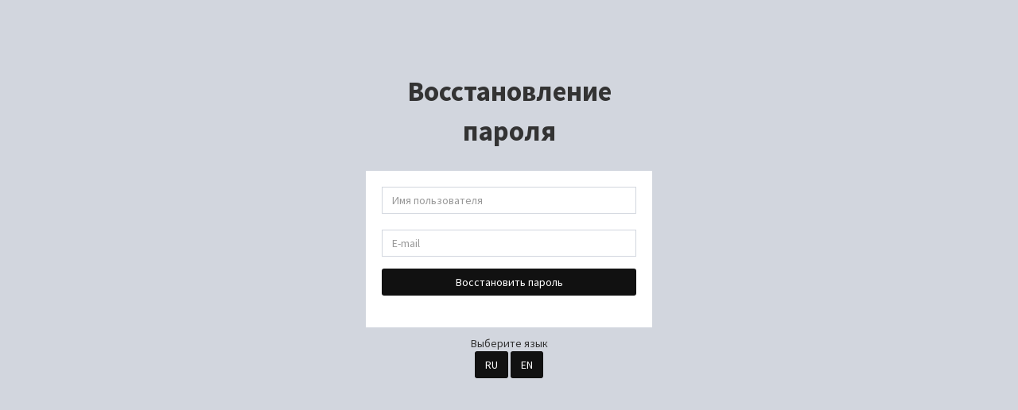

--- FILE ---
content_type: text/html; charset=cp1251
request_url: https://6na.ru/lostlte.php?myref=&group=6&action=13&from=&dmndom=&dmnzone=&lparid=&selcpu=&selmem=&dtid=&period=&serverorder=&curef=&localref=&lang=1
body_size: 1673
content:
<!DOCTYPE html>
<html>
<head>
  <meta charset="Windows-1251">
  <meta http-equiv="X-UA-Compatible" content="IE=edge">
 <title>Восстановление пароля</title>
  <!-- Tell the browser to be responsive to screen width -->
  <meta content="width=device-width, initial-scale=1, maximum-scale=1, user-scalable=no" name="viewport">
  <!-- Bootstrap 3.3.5 -->
  <link rel="stylesheet" href="bootstrap/css/bootstrap.min.css">
  <!-- Font Awesome -->
  <link rel="stylesheet" href="https://maxcdn.bootstrapcdn.com/font-awesome/4.4.0/css/font-awesome.min.css">
  <!-- Ionicons -->
  <link rel="stylesheet" href="https://code.ionicframework.com/ionicons/2.0.1/css/ionicons.min.css">
  <!-- Theme style -->
  <link rel="stylesheet" href="dist/css/AdminLTE.min.css">
  <!-- iCheck -->
  <link rel="stylesheet" href="plugins/iCheck/square/blue.css">
  <!-- HTML5 Shim and Respond.js IE8 support of HTML5 elements and media queries -->
  <!-- WARNING: Respond.js doesn't work if you view the page via file:// -->
  <!--[if lt IE 9]>
  <script src="https://oss.maxcdn.com/html5shiv/3.7.3/html5shiv.min.js"></script>
  <script src="https://oss.maxcdn.com/respond/1.4.2/respond.min.js"></script>
  <![endif]-->
</head>
<body class="hold-transition login-page">
<div class="login-box">
  <div class="login-logo">
    <b>Восстановление пароля</b>
  </div>
  <!-- /.login-logo -->
  <div class="login-box-body">
<div class="form-box" id="login-box">
<form action="lostlte.php?myref=&group=6&action=13&from=&dmndom=&dmnzone=&lparid=&selcpu=&selmem=&dtid=&serverorder=&curef=" method="post">
<input type=hidden name=lang value="1">
<div class="form-group">
<input type="text" name="ulogin" class="form-control" placeholder="Имя пользователя"/>
<br><input type="text" name="uemail" class="form-control" placeholder="E-mail"/>
<input type=hidden name=dolost value=1>
</div>
<button type="submit" class="btn bg-black btn-block">Восстановить пароль</button>
<br>
</div></div>
<div class="margin text-center">
<span>Выберите язык</span>
<br/>
<input value="RU" class="btn bg-black btn-circle" onclick="location.href='lostlte.php?lang=1&myref=&group=6&action=13&from=&dmndom=&dmnzone=&lparid=&selcpu=&selmem=&dtid=&serverorder=&curef='" type=button>
<input value="EN" class="btn bg-black btn-circle" onclick="location.href='lostlte.php?lang=2&myref=&group=6&action=13&from=&dmndom=&dmnzone=&lparid=&selcpu=&selmem=&dtid=&serverorder=&curef='" type=button>
</div>
</div>
<!-- /.login-box-body -->
</div>
<!-- /.login-box -->
<!-- jQuery 2.1.4 -->
<script src="plugins/jQuery/jQuery-2.1.4.min.js"></script>
<!-- Bootstrap 3.3.5 -->
<script src="bootstrap/js/bootstrap.min.js"></script>
<!-- iCheck -->
<script src="plugins/iCheck/icheck.min.js"></script>
<script>
$(function () {
  $('input').iCheck({
      checkboxClass: 'icheckbox_square-blue',
    radioClass: 'iradio_square-blue',
    increaseArea: '20%' // optional
  });
});
</script>
<!-- Yandex.Metrika counter -->
<script type="text/javascript" >
    (function (d, w, c) {
        (w[c] = w[c] || []).push(function() {
            try {
                w.yaCounter21311176 = new Ya.Metrika({
                    id:21311176,
                    clickmap:true,
                    trackLinks:true,
                    accurateTrackBounce:true,
                    webvisor:true
                });
            } catch(e) { }
        });

        var n = d.getElementsByTagName("script")[0],
            s = d.createElement("script"),
            f = function () { n.parentNode.insertBefore(s, n); };
        s.type = "text/javascript";
        s.async = true;
        s.src = "https://mc.yandex.ru/metrika/watch.js";

        if (w.opera == "[object Opera]") {
            d.addEventListener("DOMContentLoaded", f, false);
        } else { f(); }
    })(document, window, "yandex_metrika_callbacks");
</script>
<noscript><div><img src="https://mc.yandex.ru/watch/21311176" style="position:absolute; left:-9999px;" alt="" /></div></noscript>
<!-- /Yandex.Metrika counter --></body>
</html>
